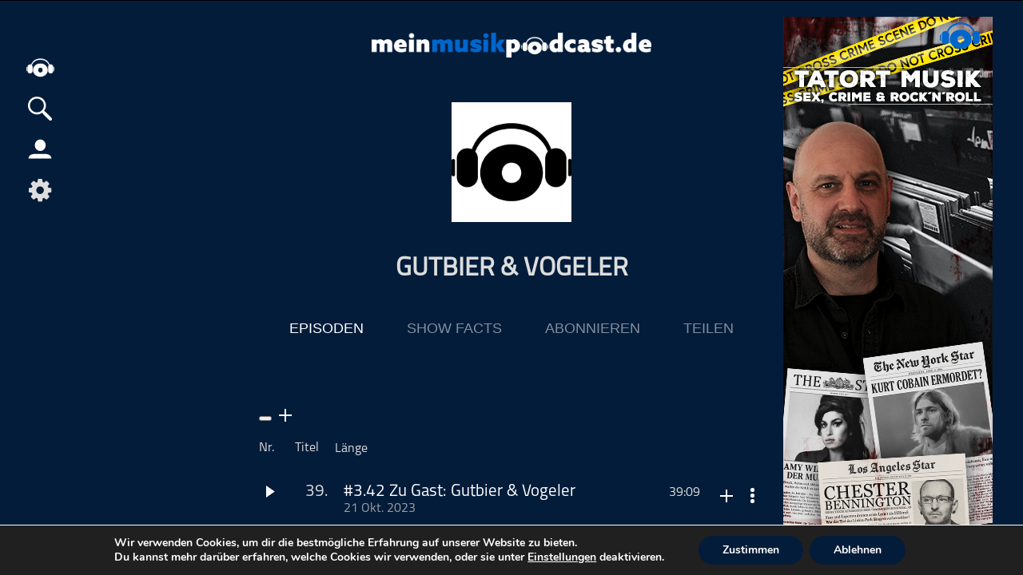

--- FILE ---
content_type: text/html; charset=UTF-8
request_url: https://meinmusikpodcast.de/tag/gutbier-vogeler/
body_size: 16436
content:
<!DOCTYPE html>
<html xmln="https://www.w3.org/1999/xhtml" lang="de">
<head>
  
	<meta http-equiv="Content-Type" content="text/html; charset=UTF-8" />
	<meta name="viewport" content="width=device-width, initial-scale=1, maximum-scale=1" />
	<link rel="shortcut icon" href="/favicon.ico" type="image/x-icon" />	 
	<!--[if IE]>
<link rel="stylesheet" type="text/css" href="https://meinmusikpodcast.de/wp-content/themes/meinpodcast/css/iecss.css" />
<![endif]-->
	<link rel="pingback" href="https://meinmusikpodcast.de/xmlrpc.php" />
	
		<script type="application/ld+json">
		{
		  "@context": "https://schema.org",
		  "@type": "WebSite",

		  "url": "https://meinpodcast.de",
		   
		  "potentialAction": {
			"@type": "SearchAction",
			"target": "https://meinpodcast.de?s={search_term_string}",
			"query-input": "required name=search_term_string"
		  }
		}
		</script>
		  <script type="application/ld+json">
				{
				  "@context": "https://schema.org",
				  "@type": "FAQPage",
				  "mainEntity": [{
					"@type": "Question",
					"name": "Ich habe eine spannende Musik-Podcast-Idee. Wie könnt ihr mir helfen, sie umzusetzen? ",
					"acceptedAnswer": {
					"@type": "Answer",
					"text": "Wir sind immer auf der Suche nach neuen Podcast-Talenten und neuen Inhalten und Serien. 
Wenn Du mit dem Gedanken spielst, einen eigenen Podcast zu produzieren, dann sprich uns an und schreibe eine E-Mail an info(at)meinmusikpodcast.de

 

Gerne unterstützen wir Dich auch mit unserer Expertise bei der Produktion von Aufnahme, Sound-Logo und Hosting. "
				  }
				},{
					"@type": "Question",
					"name": "Ich habe bereits einen Musik-Podcast, würde ihn aber gerne von euch hosten lassen.  Was muss ich tun? ",
					"acceptedAnswer": {
					"@type": "Answer",
					"text": "Du kannst Dich ganz einfach auf meinmusikpodcast.de registrieren und Deinen Podcast selbst hochladen.
"
				  }
				},{
					"@type": "Question",
					"name": "Welche Vorteile bietet mir meinmusikpodcast.de? ",
					"acceptedAnswer": {
					"@type": "Answer",
					"text": "kostenloses Hosting 

persönlichen Support 

Monetarisierung 

 

Kurzum: Ein perfektes Podcast-Umfeld.  "
				  }
				},{
					"@type": "Question",
					"name": "Mit meinem Podcast Geld verdienen?   Wie funktioniert das? ",
					"acceptedAnswer": {
					"@type": "Answer",
					"text": "Ganz einfach: Mit Werbung. 
Wir wissen aus eigener Erfahrung, wieviel Herzblut, Zeit und Aufwand hinter jedem Podcast-Projekt stecken. Daher halten wir es für mehr als richtig, Dir Optionen anzubieten, wie Du deinen Podcast refinanzieren kannst. Mit unserem Partner Podcastbu.de arbeiten wir stetig daran, unser Vermarktungsnetzwerk zu erweitern. Dazu kannst Du Dich entweder direkt bei uns melden oder bei den Kollegen der Podcastbu.de "
				  }
				},{
					"@type": "Question",
					"name": "Wie kann ich mit meinem Unternehmen in euren Podcasts werben? ",
					"acceptedAnswer": {
					"@type": "Answer",
					"text": "Hierzu beraten die Kollegen unseres Partners Podcastbu.de Dich gern. Ziel ist es, den Markenauftritt so zu planen, dass die Zielgruppe möglichst optimal und mit geringen Streuverlusten erreicht wird. Bei Fragen zur Auswahl der passenden Podcast-Formate und der zur Markenbotschaft am besten passenden Werbeform, zu Kampagnenlaufzeit, Sendezeiten, Schaltfrequenz und Budget-Verteilung ist die Podcastbu.de der perfekte Ansprechpartner: info(at)podcastbu.de "
				  }
				}]
				}
				</script><script type="application/ld+json">{
			  "@context":"https://schema.org",
			  "@type":"ItemList",
			  "itemListElement":[, {
			  "@type":"ListItem",
			  "position":5,
			  "url":"https://meinmusikpodcast.de/gitarrenkram/folge-149-fractal-am4-im-vergleich-mit-dem-helix-stadium"
			}]
			}
	</script>	<meta name='robots' content='max-image-preview:large' />
<link rel="alternate" type="application/rss+xml" title="meinmusikpodcast.de &raquo; Gutbier &amp; Vogeler Schlagwort-Feed" href="https://meinmusikpodcast.de/tag/gutbier-vogeler/feed/" />
<style id='wp-img-auto-sizes-contain-inline-css' type='text/css'>
img:is([sizes=auto i],[sizes^="auto," i]){contain-intrinsic-size:3000px 1500px}
/*# sourceURL=wp-img-auto-sizes-contain-inline-css */
</style>
<link rel='stylesheet' id='dashicons-css' href='https://meinmusikpodcast.de/wp-includes/css/dashicons.min.css?ver=6.9' type='text/css' media='all' />
<link rel='stylesheet' id='menu-icons-extra-css' href='https://meinmusikpodcast.de/wp-content/plugins/menu-icons/css/extra.min.css?ver=0.13.20' type='text/css' media='all' />
<style id='wp-block-library-inline-css' type='text/css'>
:root{--wp-block-synced-color:#7a00df;--wp-block-synced-color--rgb:122,0,223;--wp-bound-block-color:var(--wp-block-synced-color);--wp-editor-canvas-background:#ddd;--wp-admin-theme-color:#007cba;--wp-admin-theme-color--rgb:0,124,186;--wp-admin-theme-color-darker-10:#006ba1;--wp-admin-theme-color-darker-10--rgb:0,107,160.5;--wp-admin-theme-color-darker-20:#005a87;--wp-admin-theme-color-darker-20--rgb:0,90,135;--wp-admin-border-width-focus:2px}@media (min-resolution:192dpi){:root{--wp-admin-border-width-focus:1.5px}}.wp-element-button{cursor:pointer}:root .has-very-light-gray-background-color{background-color:#eee}:root .has-very-dark-gray-background-color{background-color:#313131}:root .has-very-light-gray-color{color:#eee}:root .has-very-dark-gray-color{color:#313131}:root .has-vivid-green-cyan-to-vivid-cyan-blue-gradient-background{background:linear-gradient(135deg,#00d084,#0693e3)}:root .has-purple-crush-gradient-background{background:linear-gradient(135deg,#34e2e4,#4721fb 50%,#ab1dfe)}:root .has-hazy-dawn-gradient-background{background:linear-gradient(135deg,#faaca8,#dad0ec)}:root .has-subdued-olive-gradient-background{background:linear-gradient(135deg,#fafae1,#67a671)}:root .has-atomic-cream-gradient-background{background:linear-gradient(135deg,#fdd79a,#004a59)}:root .has-nightshade-gradient-background{background:linear-gradient(135deg,#330968,#31cdcf)}:root .has-midnight-gradient-background{background:linear-gradient(135deg,#020381,#2874fc)}:root{--wp--preset--font-size--normal:16px;--wp--preset--font-size--huge:42px}.has-regular-font-size{font-size:1em}.has-larger-font-size{font-size:2.625em}.has-normal-font-size{font-size:var(--wp--preset--font-size--normal)}.has-huge-font-size{font-size:var(--wp--preset--font-size--huge)}.has-text-align-center{text-align:center}.has-text-align-left{text-align:left}.has-text-align-right{text-align:right}.has-fit-text{white-space:nowrap!important}#end-resizable-editor-section{display:none}.aligncenter{clear:both}.items-justified-left{justify-content:flex-start}.items-justified-center{justify-content:center}.items-justified-right{justify-content:flex-end}.items-justified-space-between{justify-content:space-between}.screen-reader-text{border:0;clip-path:inset(50%);height:1px;margin:-1px;overflow:hidden;padding:0;position:absolute;width:1px;word-wrap:normal!important}.screen-reader-text:focus{background-color:#ddd;clip-path:none;color:#444;display:block;font-size:1em;height:auto;left:5px;line-height:normal;padding:15px 23px 14px;text-decoration:none;top:5px;width:auto;z-index:100000}html :where(.has-border-color){border-style:solid}html :where([style*=border-top-color]){border-top-style:solid}html :where([style*=border-right-color]){border-right-style:solid}html :where([style*=border-bottom-color]){border-bottom-style:solid}html :where([style*=border-left-color]){border-left-style:solid}html :where([style*=border-width]){border-style:solid}html :where([style*=border-top-width]){border-top-style:solid}html :where([style*=border-right-width]){border-right-style:solid}html :where([style*=border-bottom-width]){border-bottom-style:solid}html :where([style*=border-left-width]){border-left-style:solid}html :where(img[class*=wp-image-]){height:auto;max-width:100%}:where(figure){margin:0 0 1em}html :where(.is-position-sticky){--wp-admin--admin-bar--position-offset:var(--wp-admin--admin-bar--height,0px)}@media screen and (max-width:600px){html :where(.is-position-sticky){--wp-admin--admin-bar--position-offset:0px}}

/*# sourceURL=wp-block-library-inline-css */
</style><style id='global-styles-inline-css' type='text/css'>
:root{--wp--preset--aspect-ratio--square: 1;--wp--preset--aspect-ratio--4-3: 4/3;--wp--preset--aspect-ratio--3-4: 3/4;--wp--preset--aspect-ratio--3-2: 3/2;--wp--preset--aspect-ratio--2-3: 2/3;--wp--preset--aspect-ratio--16-9: 16/9;--wp--preset--aspect-ratio--9-16: 9/16;--wp--preset--color--black: #000000;--wp--preset--color--cyan-bluish-gray: #abb8c3;--wp--preset--color--white: #ffffff;--wp--preset--color--pale-pink: #f78da7;--wp--preset--color--vivid-red: #cf2e2e;--wp--preset--color--luminous-vivid-orange: #ff6900;--wp--preset--color--luminous-vivid-amber: #fcb900;--wp--preset--color--light-green-cyan: #7bdcb5;--wp--preset--color--vivid-green-cyan: #00d084;--wp--preset--color--pale-cyan-blue: #8ed1fc;--wp--preset--color--vivid-cyan-blue: #0693e3;--wp--preset--color--vivid-purple: #9b51e0;--wp--preset--gradient--vivid-cyan-blue-to-vivid-purple: linear-gradient(135deg,rgb(6,147,227) 0%,rgb(155,81,224) 100%);--wp--preset--gradient--light-green-cyan-to-vivid-green-cyan: linear-gradient(135deg,rgb(122,220,180) 0%,rgb(0,208,130) 100%);--wp--preset--gradient--luminous-vivid-amber-to-luminous-vivid-orange: linear-gradient(135deg,rgb(252,185,0) 0%,rgb(255,105,0) 100%);--wp--preset--gradient--luminous-vivid-orange-to-vivid-red: linear-gradient(135deg,rgb(255,105,0) 0%,rgb(207,46,46) 100%);--wp--preset--gradient--very-light-gray-to-cyan-bluish-gray: linear-gradient(135deg,rgb(238,238,238) 0%,rgb(169,184,195) 100%);--wp--preset--gradient--cool-to-warm-spectrum: linear-gradient(135deg,rgb(74,234,220) 0%,rgb(151,120,209) 20%,rgb(207,42,186) 40%,rgb(238,44,130) 60%,rgb(251,105,98) 80%,rgb(254,248,76) 100%);--wp--preset--gradient--blush-light-purple: linear-gradient(135deg,rgb(255,206,236) 0%,rgb(152,150,240) 100%);--wp--preset--gradient--blush-bordeaux: linear-gradient(135deg,rgb(254,205,165) 0%,rgb(254,45,45) 50%,rgb(107,0,62) 100%);--wp--preset--gradient--luminous-dusk: linear-gradient(135deg,rgb(255,203,112) 0%,rgb(199,81,192) 50%,rgb(65,88,208) 100%);--wp--preset--gradient--pale-ocean: linear-gradient(135deg,rgb(255,245,203) 0%,rgb(182,227,212) 50%,rgb(51,167,181) 100%);--wp--preset--gradient--electric-grass: linear-gradient(135deg,rgb(202,248,128) 0%,rgb(113,206,126) 100%);--wp--preset--gradient--midnight: linear-gradient(135deg,rgb(2,3,129) 0%,rgb(40,116,252) 100%);--wp--preset--font-size--small: 13px;--wp--preset--font-size--medium: 20px;--wp--preset--font-size--large: 36px;--wp--preset--font-size--x-large: 42px;--wp--preset--spacing--20: 0.44rem;--wp--preset--spacing--30: 0.67rem;--wp--preset--spacing--40: 1rem;--wp--preset--spacing--50: 1.5rem;--wp--preset--spacing--60: 2.25rem;--wp--preset--spacing--70: 3.38rem;--wp--preset--spacing--80: 5.06rem;--wp--preset--shadow--natural: 6px 6px 9px rgba(0, 0, 0, 0.2);--wp--preset--shadow--deep: 12px 12px 50px rgba(0, 0, 0, 0.4);--wp--preset--shadow--sharp: 6px 6px 0px rgba(0, 0, 0, 0.2);--wp--preset--shadow--outlined: 6px 6px 0px -3px rgb(255, 255, 255), 6px 6px rgb(0, 0, 0);--wp--preset--shadow--crisp: 6px 6px 0px rgb(0, 0, 0);}:where(.is-layout-flex){gap: 0.5em;}:where(.is-layout-grid){gap: 0.5em;}body .is-layout-flex{display: flex;}.is-layout-flex{flex-wrap: wrap;align-items: center;}.is-layout-flex > :is(*, div){margin: 0;}body .is-layout-grid{display: grid;}.is-layout-grid > :is(*, div){margin: 0;}:where(.wp-block-columns.is-layout-flex){gap: 2em;}:where(.wp-block-columns.is-layout-grid){gap: 2em;}:where(.wp-block-post-template.is-layout-flex){gap: 1.25em;}:where(.wp-block-post-template.is-layout-grid){gap: 1.25em;}.has-black-color{color: var(--wp--preset--color--black) !important;}.has-cyan-bluish-gray-color{color: var(--wp--preset--color--cyan-bluish-gray) !important;}.has-white-color{color: var(--wp--preset--color--white) !important;}.has-pale-pink-color{color: var(--wp--preset--color--pale-pink) !important;}.has-vivid-red-color{color: var(--wp--preset--color--vivid-red) !important;}.has-luminous-vivid-orange-color{color: var(--wp--preset--color--luminous-vivid-orange) !important;}.has-luminous-vivid-amber-color{color: var(--wp--preset--color--luminous-vivid-amber) !important;}.has-light-green-cyan-color{color: var(--wp--preset--color--light-green-cyan) !important;}.has-vivid-green-cyan-color{color: var(--wp--preset--color--vivid-green-cyan) !important;}.has-pale-cyan-blue-color{color: var(--wp--preset--color--pale-cyan-blue) !important;}.has-vivid-cyan-blue-color{color: var(--wp--preset--color--vivid-cyan-blue) !important;}.has-vivid-purple-color{color: var(--wp--preset--color--vivid-purple) !important;}.has-black-background-color{background-color: var(--wp--preset--color--black) !important;}.has-cyan-bluish-gray-background-color{background-color: var(--wp--preset--color--cyan-bluish-gray) !important;}.has-white-background-color{background-color: var(--wp--preset--color--white) !important;}.has-pale-pink-background-color{background-color: var(--wp--preset--color--pale-pink) !important;}.has-vivid-red-background-color{background-color: var(--wp--preset--color--vivid-red) !important;}.has-luminous-vivid-orange-background-color{background-color: var(--wp--preset--color--luminous-vivid-orange) !important;}.has-luminous-vivid-amber-background-color{background-color: var(--wp--preset--color--luminous-vivid-amber) !important;}.has-light-green-cyan-background-color{background-color: var(--wp--preset--color--light-green-cyan) !important;}.has-vivid-green-cyan-background-color{background-color: var(--wp--preset--color--vivid-green-cyan) !important;}.has-pale-cyan-blue-background-color{background-color: var(--wp--preset--color--pale-cyan-blue) !important;}.has-vivid-cyan-blue-background-color{background-color: var(--wp--preset--color--vivid-cyan-blue) !important;}.has-vivid-purple-background-color{background-color: var(--wp--preset--color--vivid-purple) !important;}.has-black-border-color{border-color: var(--wp--preset--color--black) !important;}.has-cyan-bluish-gray-border-color{border-color: var(--wp--preset--color--cyan-bluish-gray) !important;}.has-white-border-color{border-color: var(--wp--preset--color--white) !important;}.has-pale-pink-border-color{border-color: var(--wp--preset--color--pale-pink) !important;}.has-vivid-red-border-color{border-color: var(--wp--preset--color--vivid-red) !important;}.has-luminous-vivid-orange-border-color{border-color: var(--wp--preset--color--luminous-vivid-orange) !important;}.has-luminous-vivid-amber-border-color{border-color: var(--wp--preset--color--luminous-vivid-amber) !important;}.has-light-green-cyan-border-color{border-color: var(--wp--preset--color--light-green-cyan) !important;}.has-vivid-green-cyan-border-color{border-color: var(--wp--preset--color--vivid-green-cyan) !important;}.has-pale-cyan-blue-border-color{border-color: var(--wp--preset--color--pale-cyan-blue) !important;}.has-vivid-cyan-blue-border-color{border-color: var(--wp--preset--color--vivid-cyan-blue) !important;}.has-vivid-purple-border-color{border-color: var(--wp--preset--color--vivid-purple) !important;}.has-vivid-cyan-blue-to-vivid-purple-gradient-background{background: var(--wp--preset--gradient--vivid-cyan-blue-to-vivid-purple) !important;}.has-light-green-cyan-to-vivid-green-cyan-gradient-background{background: var(--wp--preset--gradient--light-green-cyan-to-vivid-green-cyan) !important;}.has-luminous-vivid-amber-to-luminous-vivid-orange-gradient-background{background: var(--wp--preset--gradient--luminous-vivid-amber-to-luminous-vivid-orange) !important;}.has-luminous-vivid-orange-to-vivid-red-gradient-background{background: var(--wp--preset--gradient--luminous-vivid-orange-to-vivid-red) !important;}.has-very-light-gray-to-cyan-bluish-gray-gradient-background{background: var(--wp--preset--gradient--very-light-gray-to-cyan-bluish-gray) !important;}.has-cool-to-warm-spectrum-gradient-background{background: var(--wp--preset--gradient--cool-to-warm-spectrum) !important;}.has-blush-light-purple-gradient-background{background: var(--wp--preset--gradient--blush-light-purple) !important;}.has-blush-bordeaux-gradient-background{background: var(--wp--preset--gradient--blush-bordeaux) !important;}.has-luminous-dusk-gradient-background{background: var(--wp--preset--gradient--luminous-dusk) !important;}.has-pale-ocean-gradient-background{background: var(--wp--preset--gradient--pale-ocean) !important;}.has-electric-grass-gradient-background{background: var(--wp--preset--gradient--electric-grass) !important;}.has-midnight-gradient-background{background: var(--wp--preset--gradient--midnight) !important;}.has-small-font-size{font-size: var(--wp--preset--font-size--small) !important;}.has-medium-font-size{font-size: var(--wp--preset--font-size--medium) !important;}.has-large-font-size{font-size: var(--wp--preset--font-size--large) !important;}.has-x-large-font-size{font-size: var(--wp--preset--font-size--x-large) !important;}
/*# sourceURL=global-styles-inline-css */
</style>

<style id='classic-theme-styles-inline-css' type='text/css'>
/*! This file is auto-generated */
.wp-block-button__link{color:#fff;background-color:#32373c;border-radius:9999px;box-shadow:none;text-decoration:none;padding:calc(.667em + 2px) calc(1.333em + 2px);font-size:1.125em}.wp-block-file__button{background:#32373c;color:#fff;text-decoration:none}
/*# sourceURL=/wp-includes/css/classic-themes.min.css */
</style>
<link rel='stylesheet' id='wordpress-file-upload-style-css' href='https://meinmusikpodcast.de/wp-content/plugins/wordpress-file-upload-pro/css/wordpress_file_upload_style.css?ver=6.9' type='text/css' media='all' />
<link rel='stylesheet' id='wordpress-file-upload-style-safe-css' href='https://meinmusikpodcast.de/wp-content/plugins/wordpress-file-upload-pro/css/wordpress_file_upload_style_safe.css?ver=6.9' type='text/css' media='all' />
<link rel='stylesheet' id='wordpress-file-upload-adminbar-style-css' href='https://meinmusikpodcast.de/wp-content/plugins/wordpress-file-upload-pro/css/wordpress_file_upload_adminbarstyle.css?ver=6.9' type='text/css' media='all' />
<link rel='stylesheet' id='jquery-ui-css-css' href='https://meinmusikpodcast.de/wp-content/plugins/wordpress-file-upload-pro/vendor/jquery/jquery-ui.min.css?ver=6.9' type='text/css' media='all' />
<link rel='stylesheet' id='jquery-ui-timepicker-addon-css-css' href='https://meinmusikpodcast.de/wp-content/plugins/wordpress-file-upload-pro/vendor/jquery/jquery-ui-timepicker-addon.min.css?ver=6.9' type='text/css' media='all' />
<link rel='stylesheet' id='mp-style-css' href='https://meinmusikpodcast.de/wp-content/themes/meinpodcast/style.css?ver=1.0.15' type='text/css' media='all' />
<link rel='stylesheet' id='mp-search-css' href='https://meinmusikpodcast.de/wp-content/themes/meinpodcast/CSS/search.css?ver=6.9' type='text/css' media='all' />
<link rel='stylesheet' id='mp-slides-css' href='https://meinmusikpodcast.de/wp-content/themes/meinpodcast/CSS/slides.css?ver=6.9' type='text/css' media='all' />
<link rel='stylesheet' id='mp-style-child-css' href='https://meinmusikpodcast.de/wp-content/themes/meinpodcast-child/style.css?ver=202601081012' type='text/css' media='all' />
<link rel='stylesheet' id='player-css' href='https://meinmusikpodcast.de/wp-content/themes/meinpodcast/CSS/player.css?ver=1.0.2' type='text/css' media='all' />
<link rel='stylesheet' id='media-queries-css' href='https://meinmusikpodcast.de/wp-content/themes/meinpodcast/CSS/media-queries.css?ver=1.0.17' type='text/css' media='all' />
<link rel='stylesheet' id='moove_gdpr_frontend-css' href='https://meinmusikpodcast.de/wp-content/plugins/gdpr-cookie-compliance/dist/styles/gdpr-main.css?ver=5.0.9' type='text/css' media='all' />
<style id='moove_gdpr_frontend-inline-css' type='text/css'>
#moove_gdpr_cookie_modal,#moove_gdpr_cookie_info_bar,.gdpr_cookie_settings_shortcode_content{font-family:&#039;Nunito&#039;,sans-serif}#moove_gdpr_save_popup_settings_button{background-color:#373737;color:#fff}#moove_gdpr_save_popup_settings_button:hover{background-color:#000}#moove_gdpr_cookie_info_bar .moove-gdpr-info-bar-container .moove-gdpr-info-bar-content a.mgbutton,#moove_gdpr_cookie_info_bar .moove-gdpr-info-bar-container .moove-gdpr-info-bar-content button.mgbutton{background-color:#031c3a}#moove_gdpr_cookie_modal .moove-gdpr-modal-content .moove-gdpr-modal-footer-content .moove-gdpr-button-holder a.mgbutton,#moove_gdpr_cookie_modal .moove-gdpr-modal-content .moove-gdpr-modal-footer-content .moove-gdpr-button-holder button.mgbutton,.gdpr_cookie_settings_shortcode_content .gdpr-shr-button.button-green{background-color:#031c3a;border-color:#031c3a}#moove_gdpr_cookie_modal .moove-gdpr-modal-content .moove-gdpr-modal-footer-content .moove-gdpr-button-holder a.mgbutton:hover,#moove_gdpr_cookie_modal .moove-gdpr-modal-content .moove-gdpr-modal-footer-content .moove-gdpr-button-holder button.mgbutton:hover,.gdpr_cookie_settings_shortcode_content .gdpr-shr-button.button-green:hover{background-color:#fff;color:#031c3a}#moove_gdpr_cookie_modal .moove-gdpr-modal-content .moove-gdpr-modal-close i,#moove_gdpr_cookie_modal .moove-gdpr-modal-content .moove-gdpr-modal-close span.gdpr-icon{background-color:#031c3a;border:1px solid #031c3a}#moove_gdpr_cookie_info_bar span.moove-gdpr-infobar-allow-all.focus-g,#moove_gdpr_cookie_info_bar span.moove-gdpr-infobar-allow-all:focus,#moove_gdpr_cookie_info_bar button.moove-gdpr-infobar-allow-all.focus-g,#moove_gdpr_cookie_info_bar button.moove-gdpr-infobar-allow-all:focus,#moove_gdpr_cookie_info_bar span.moove-gdpr-infobar-reject-btn.focus-g,#moove_gdpr_cookie_info_bar span.moove-gdpr-infobar-reject-btn:focus,#moove_gdpr_cookie_info_bar button.moove-gdpr-infobar-reject-btn.focus-g,#moove_gdpr_cookie_info_bar button.moove-gdpr-infobar-reject-btn:focus,#moove_gdpr_cookie_info_bar span.change-settings-button.focus-g,#moove_gdpr_cookie_info_bar span.change-settings-button:focus,#moove_gdpr_cookie_info_bar button.change-settings-button.focus-g,#moove_gdpr_cookie_info_bar button.change-settings-button:focus{-webkit-box-shadow:0 0 1px 3px #031c3a;-moz-box-shadow:0 0 1px 3px #031c3a;box-shadow:0 0 1px 3px #031c3a}#moove_gdpr_cookie_modal .moove-gdpr-modal-content .moove-gdpr-modal-close i:hover,#moove_gdpr_cookie_modal .moove-gdpr-modal-content .moove-gdpr-modal-close span.gdpr-icon:hover,#moove_gdpr_cookie_info_bar span[data-href]>u.change-settings-button{color:#031c3a}#moove_gdpr_cookie_modal .moove-gdpr-modal-content .moove-gdpr-modal-left-content #moove-gdpr-menu li.menu-item-selected a span.gdpr-icon,#moove_gdpr_cookie_modal .moove-gdpr-modal-content .moove-gdpr-modal-left-content #moove-gdpr-menu li.menu-item-selected button span.gdpr-icon{color:inherit}#moove_gdpr_cookie_modal .moove-gdpr-modal-content .moove-gdpr-modal-left-content #moove-gdpr-menu li a span.gdpr-icon,#moove_gdpr_cookie_modal .moove-gdpr-modal-content .moove-gdpr-modal-left-content #moove-gdpr-menu li button span.gdpr-icon{color:inherit}#moove_gdpr_cookie_modal .gdpr-acc-link{line-height:0;font-size:0;color:transparent;position:absolute}#moove_gdpr_cookie_modal .moove-gdpr-modal-content .moove-gdpr-modal-close:hover i,#moove_gdpr_cookie_modal .moove-gdpr-modal-content .moove-gdpr-modal-left-content #moove-gdpr-menu li a,#moove_gdpr_cookie_modal .moove-gdpr-modal-content .moove-gdpr-modal-left-content #moove-gdpr-menu li button,#moove_gdpr_cookie_modal .moove-gdpr-modal-content .moove-gdpr-modal-left-content #moove-gdpr-menu li button i,#moove_gdpr_cookie_modal .moove-gdpr-modal-content .moove-gdpr-modal-left-content #moove-gdpr-menu li a i,#moove_gdpr_cookie_modal .moove-gdpr-modal-content .moove-gdpr-tab-main .moove-gdpr-tab-main-content a:hover,#moove_gdpr_cookie_info_bar.moove-gdpr-dark-scheme .moove-gdpr-info-bar-container .moove-gdpr-info-bar-content a.mgbutton:hover,#moove_gdpr_cookie_info_bar.moove-gdpr-dark-scheme .moove-gdpr-info-bar-container .moove-gdpr-info-bar-content button.mgbutton:hover,#moove_gdpr_cookie_info_bar.moove-gdpr-dark-scheme .moove-gdpr-info-bar-container .moove-gdpr-info-bar-content a:hover,#moove_gdpr_cookie_info_bar.moove-gdpr-dark-scheme .moove-gdpr-info-bar-container .moove-gdpr-info-bar-content button:hover,#moove_gdpr_cookie_info_bar.moove-gdpr-dark-scheme .moove-gdpr-info-bar-container .moove-gdpr-info-bar-content span.change-settings-button:hover,#moove_gdpr_cookie_info_bar.moove-gdpr-dark-scheme .moove-gdpr-info-bar-container .moove-gdpr-info-bar-content button.change-settings-button:hover,#moove_gdpr_cookie_info_bar.moove-gdpr-dark-scheme .moove-gdpr-info-bar-container .moove-gdpr-info-bar-content u.change-settings-button:hover,#moove_gdpr_cookie_info_bar span[data-href]>u.change-settings-button,#moove_gdpr_cookie_info_bar.moove-gdpr-dark-scheme .moove-gdpr-info-bar-container .moove-gdpr-info-bar-content a.mgbutton.focus-g,#moove_gdpr_cookie_info_bar.moove-gdpr-dark-scheme .moove-gdpr-info-bar-container .moove-gdpr-info-bar-content button.mgbutton.focus-g,#moove_gdpr_cookie_info_bar.moove-gdpr-dark-scheme .moove-gdpr-info-bar-container .moove-gdpr-info-bar-content a.focus-g,#moove_gdpr_cookie_info_bar.moove-gdpr-dark-scheme .moove-gdpr-info-bar-container .moove-gdpr-info-bar-content button.focus-g,#moove_gdpr_cookie_info_bar.moove-gdpr-dark-scheme .moove-gdpr-info-bar-container .moove-gdpr-info-bar-content a.mgbutton:focus,#moove_gdpr_cookie_info_bar.moove-gdpr-dark-scheme .moove-gdpr-info-bar-container .moove-gdpr-info-bar-content button.mgbutton:focus,#moove_gdpr_cookie_info_bar.moove-gdpr-dark-scheme .moove-gdpr-info-bar-container .moove-gdpr-info-bar-content a:focus,#moove_gdpr_cookie_info_bar.moove-gdpr-dark-scheme .moove-gdpr-info-bar-container .moove-gdpr-info-bar-content button:focus,#moove_gdpr_cookie_info_bar.moove-gdpr-dark-scheme .moove-gdpr-info-bar-container .moove-gdpr-info-bar-content span.change-settings-button.focus-g,span.change-settings-button:focus,button.change-settings-button.focus-g,button.change-settings-button:focus,#moove_gdpr_cookie_info_bar.moove-gdpr-dark-scheme .moove-gdpr-info-bar-container .moove-gdpr-info-bar-content u.change-settings-button.focus-g,#moove_gdpr_cookie_info_bar.moove-gdpr-dark-scheme .moove-gdpr-info-bar-container .moove-gdpr-info-bar-content u.change-settings-button:focus{color:#031c3a}#moove_gdpr_cookie_modal .moove-gdpr-branding.focus-g span,#moove_gdpr_cookie_modal .moove-gdpr-modal-content .moove-gdpr-tab-main a.focus-g,#moove_gdpr_cookie_modal .moove-gdpr-modal-content .moove-gdpr-tab-main .gdpr-cd-details-toggle.focus-g{color:#031c3a}#moove_gdpr_cookie_modal.gdpr_lightbox-hide{display:none}
/*# sourceURL=moove_gdpr_frontend-inline-css */
</style>
<script type="text/javascript" id="wordpress_file_upload_script-js-extra">
/* <![CDATA[ */
var AdminParams = {"WFU_PROACTIVE":"1"};
//# sourceURL=wordpress_file_upload_script-js-extra
/* ]]> */
</script>
<script type="text/javascript" src="https://meinmusikpodcast.de/wp-content/plugins/wordpress-file-upload-pro/js/wordpress_file_upload_functions.js?ver=6.9" id="wordpress_file_upload_script-js"></script>
<script type="text/javascript" src="https://meinmusikpodcast.de/wp-content/themes/meinpodcast/js/jquery.js" id="jquery-js"></script>
<script type="text/javascript" src="https://meinmusikpodcast.de/wp-includes/js/jquery/ui/core.min.js?ver=1.13.3" id="jquery-ui-core-js"></script>
<script type="text/javascript" src="https://meinmusikpodcast.de/wp-includes/js/jquery/ui/datepicker.min.js?ver=1.13.3" id="jquery-ui-datepicker-js"></script>
<script type="text/javascript" id="jquery-ui-datepicker-js-after">
/* <![CDATA[ */
jQuery(function(jQuery){jQuery.datepicker.setDefaults({"closeText":"Schlie\u00dfen","currentText":"Heute","monthNames":["Januar","Februar","M\u00e4rz","April","Mai","Juni","Juli","August","September","Oktober","November","Dezember"],"monthNamesShort":["Jan.","Feb.","M\u00e4rz","Apr.","Mai","Juni","Juli","Aug.","Sep.","Okt.","Nov.","Dez."],"nextText":"Weiter","prevText":"Zur\u00fcck","dayNames":["Sonntag","Montag","Dienstag","Mittwoch","Donnerstag","Freitag","Samstag"],"dayNamesShort":["So.","Mo.","Di.","Mi.","Do.","Fr.","Sa."],"dayNamesMin":["S","M","D","M","D","F","S"],"dateFormat":"d. MM yy","firstDay":1,"isRTL":false});});
//# sourceURL=jquery-ui-datepicker-js-after
/* ]]> */
</script>
<script type="text/javascript" src="https://meinmusikpodcast.de/wp-content/plugins/wordpress-file-upload-pro/vendor/jquery/jquery-ui-timepicker-addon.min.js?ver=6.9" id="jquery-ui-timepicker-addon-js-js"></script>
<link rel="https://api.w.org/" href="https://meinmusikpodcast.de/wp-json/" /><link rel="alternate" title="JSON" type="application/json" href="https://meinmusikpodcast.de/wp-json/wp/v2/tags/2976" /><link rel="EditURI" type="application/rsd+xml" title="RSD" href="https://meinmusikpodcast.de/xmlrpc.php?rsd" />
<meta name="generator" content="WordPress 6.9" />
<link rel="icon" href="https://meinmusikpodcast.de/wp-content/uploads/2020/04/cropped-MPP_Logo-favicon-32x32.png" sizes="32x32" />
<link rel="icon" href="https://meinmusikpodcast.de/wp-content/uploads/2020/04/cropped-MPP_Logo-favicon-192x192.png" sizes="192x192" />
<link rel="apple-touch-icon" href="https://meinmusikpodcast.de/wp-content/uploads/2020/04/cropped-MPP_Logo-favicon-180x180.png" />
<meta name="msapplication-TileImage" content="https://meinmusikpodcast.de/wp-content/uploads/2020/04/cropped-MPP_Logo-favicon-270x270.png" />
<noscript><style id="rocket-lazyload-nojs-css">.rll-youtube-player, [data-lazy-src]{display:none !important;}</style></noscript>	
   <link type="application/rss+xml" rel="alternate"
          title="Gutbier &amp; Vogeler" href="https://meinmusikpodcast.de/tag/gutbier-vogeler/feed"/>
	<script src='https://kit.fontawesome.com/028abc3a59.js'></script>
	<link rel="stylesheet" id="font-awesome-css" href="//netdna.bootstrapcdn.com/font-awesome/4.4.0/css/font-awesome.css" type="text/css" media="all">
<meta name="generator" content="WP Rocket 3.20.3" data-wpr-features="wpr_lazyload_images" /></head>
<body class="archive tag tag-gutbier-vogeler tag-2976 wp-custom-logo wp-theme-meinpodcast wp-child-theme-meinpodcast-child" >
	<div data-rocket-location-hash="15cb6fefa8eddad41e6442ffbae8f648" id="site">
			<h1 style="display: none;">"Gutbier &amp; Vogeler</h1>
	
         <div data-rocket-location-hash="ab2ea339cc2556e7ec12c9850283b917" id="player" class="toggleoff">
 		<div data-rocket-location-hash="e1ae3f09522c81866a5842cf2c5ed911" class="player_controls">  	
			<div class="player_cover"><a href=""><img src=" "/></a></div>
			<div class="player_center_wrap">
             <div class="player_expand_2" style="display: none;"><span></span><span></span></div>
				<div class="player_center">				
                    <div id="npTitle">
                    <span class="playcat">Serie</span>
                        <div class="playtitle_wrap">
                            <span class="playtitle" style="margin: auto 0;">Du hast noch keinen Podcast zur Wiedergabe ausgewählt</span>
                        </div>
                    </div>
				   
                    <div class="btn_wrap_center">
						<button id="playlast" class="disabled" title="Vorheriger Podcast">back</button>
                        <button id="skipback" class="disabled">30</button> 
						<span id="speed" speed="1" title="Geschwindigkeit" style="display: none;">x1</span>	
                        <button id="play" aria-label="play" alt="play" title="Abspielen">play</button>   
						<div class="audio_loading" ><div></div><div></div><div></div></div>
						<button id="pause" aria-label="pause" alt="pause" title="Pause" style="display: none;">pause</button>	
						<button id="skipforward" class="disabled">30</button>
                
						<button id="playnext" class="disabled" title="Nächster Podcast">next</button>    
					</div>

					<div class="player_btn" style="display: none">
						<button id="skipback" title="Vorspulen" >30</button> 
						<!--Play / Pause Icon-->
						<button id="skipforward" title="Zurückspulen">30</button> 
					</div>
					
				</div>
				<div class="player_progress">	
				<div class="time">
						<span id="currenttime">00:00</span><span style="margin: 0 2px;"> / </span><span id="duration">00:00</span>
					</div>	<div id="progressbar"></div>
                </div>

			</div>
			<!--<span id="duration">00:00</span>-->
	
			<div class="player_right_wrap">
            <div id="player_btn_wrap">
                
           <div class="player_kapitel_btn" title="Kapitelmarker"></div>
               
            <div id="volume_wrap" title="Volume" >
                <button class="mute" title="Lautstärke">mute</button>
				<div class="volume_wrap" title="Ziehen, um die Lautstärke einzustellen" >
				<div id="volume"></div>
				</div>
			</div>  
            <button id="list_btn" class="open_playlist" title="Playlist"></button>
            <div class="IconDotMenu"  title="mehr info"><span></span><span></span><span></span></div>    
            <div class="player_btn_menu_wrap">
                    <button class="player_abo" data_id="" title="Abonnieren">Abonnieren</button>
                    <button class="player_share" data_id="" title="Teilen">Teilen</button>
				    <a href="" class="download" target="_blank" title="Herunterladen">Herunterladen</a>
    				 <button class="player_info_btn"  title="Beschreibung">Beschreibung</button>
            </div>
               <div class="player_kapitel_btn_mini mini_tb"></div>
               <div class="player_share_mini mini_tb"></div>
               <div class="player_abo_mini mini_tb"></div>
               <div class="player_info_btn_mini mini_tb"></div>
			</div>		
            
            </div>
            <div class="player_list_mini_vis">
                <strong class="open_playlist">Playlist</strong>
                <ul>
                </ul>
            </div>
            <div class="tooltip-con" style="display: none;">00:00</div>
			</div>              
        <div data-rocket-location-hash="0a7c8f8507996d55723cc4186bb0d35f" class="player_expand" title="Beschreibung"><span></span><span></span><span></span></div>
                <div data-rocket-location-hash="a4caebfaef7415261799fcf448b6d6ea" class="player_content toggledOff">
                        <div class="player_content_wrap">
                    		<button class="player_expand_2"  title="Beschreibung">Schließen</button>
                            <div class="player_kapitel">
                            </div>
                            <div class="player_info">
                            </div>
                            <div class="player_empfehlung">
                            </div>
                            
                        </div>
                    </div>
        	<div data-rocket-location-hash="cd341d46ace51d07835bd72082ddbd74" class="playlist-container toggleoff">
        <div class="playlist-container_wrap">
		<h2>Aktuelle Wiedergabe</h2>
		<button class="deleteAll disabled" title="Playlist löschen">Alles löschen</button>		
        <button class="close_playlist" title="Playlist schließen">Schließen</button>
		<p class="empty_list" style="display: none;">Deine Playlist ist noch leer. Starte einfach eine Episode, um loszulegen und füge weitere Episoden hinzu.</p>
            <ul class="playlist"></ul></div>
	</div>		
	</div>		<div data-rocket-location-hash="1a208f4d533fcd392976f4050dba08a9" id="wrapper" class="toggleoff">	


			<div data-rocket-location-hash="9c8eaf1ef4fb9ce3100bd3c19c6f03f1" id="wrap-wrapper">
				<div id="main-wrapper"><div id="skyscrapper_left"></div>	
					<div id="grid_wrapper">              <div id="nav_menu">
                                                <div class="nav_menu_wrap">
                            <div class="nav_menu_btn_wrap toggleoff">
                                  <a href="https://meinmusikpodcast.de" class="home_btn" title="Home">home</a><div class="search_btn_nav" title="Suche"></div>
                              
                                <div class="nav_menu" >
                                    <span></span>
                                    <span></span>
                                    <span></span>
                                </div>

                                <div class="menu_profil" title="Meine Podcasts" >
                                </div>
								<div data-href="#moove_gdpr_cookie_modal" class="change-settings-button cooking_settings" title="Cookie Einstellung">
									<i class="fa fa-cog" aria-hidden="true"></i>
								</div>
                            </div>  
                            <div class="nav-menu-list toggleoff">
                                <div class="meine-suche-navi">    
                                    <h3 style="margin-top: 0;margin-bottom: 5px">suchen</h3>
                                    <form method="get" class="searchform" action="https://meinmusikpodcast.de/">
	
	<input type="text" name="s" id="s" placeholder="Alle Podcasts durchsuchen" onfocus='if (this.value == "Alle Podcasts durchsuchen") { this.value = ""; }' onblur='if (this.value == "") { this.value = "Alle Podcasts durchsuchen"; }' pattern=".{2,}" required="required" title="mindestens 2 Zeichen"/>
<input type="submit" class="searchbtn submit" name="submit" id="searchsubmit" value="Search" />
</form>	                     	
                                    <h3 style="margin-top: 20px;margin-bottom: 5px">anzeigen</h3>
                                          <ul id="menu-main-menu" class="menu"><li class="menu-item menu-item-all "><a href="https://meinmusikpodcast.de/alle-podcasts/"  target="_self">Alle Podcasts</a></li><li id=" menu-item-4608" class="menu-item menu-item-4608  "><a href="https://meinmusikpodcast.de/alle-podcasts/?relcat=artikel"  target="_self">Artikel</a></li><li id=" menu-item-1443" class="menu-item menu-item-1443  "><a href="https://meinmusikpodcast.de/alle-podcasts/?relcat=dance"  target="_self">Dance</a></li><li id=" menu-item-1444" class="menu-item menu-item-1444  "><a href="https://meinmusikpodcast.de/alle-podcasts/?relcat=hip-hop"  target="_self">Hip-Hop</a></li><li id=" menu-item-1505" class="menu-item menu-item-1505  "><a href="https://meinmusikpodcast.de/alle-podcasts/?relcat=jazz"  target="_self">Jazz</a></li><li id=" menu-item-1481" class="menu-item menu-item-1481  "><a href="https://meinmusikpodcast.de/alle-podcasts/?relcat=klassik"  target="_self">Klassik</a></li><li id=" menu-item-1446" class="menu-item menu-item-1446  "><a href="https://meinmusikpodcast.de/alle-podcasts/?relcat=metal"  target="_self">Metal</a></li><li id=" menu-item-1445" class="menu-item menu-item-1445  "><a href="https://meinmusikpodcast.de/alle-podcasts/?relcat=musik"  target="_self">Musik</a></li><li id=" menu-item-1440" class="menu-item menu-item-1440  "><a href="https://meinmusikpodcast.de/alle-podcasts/?relcat=musikgeschichte"  target="_self">Musikgeschichte</a></li><li id=" menu-item-1441" class="menu-item menu-item-1441  "><a href="https://meinmusikpodcast.de/alle-podcasts/?relcat=musikinterviews"  target="_self">Musikinterviews</a></li><li id=" menu-item-1439" class="menu-item menu-item-1439  "><a href="https://meinmusikpodcast.de/alle-podcasts/?relcat=musikrezensionen"  target="_self">Musikrezensionen</a></li><li id=" menu-item-1507" class="menu-item menu-item-1507  "><a href="https://meinmusikpodcast.de/alle-podcasts/?relcat=ohne-kategorie"  target="_self">ohne Kategorie</a></li><li id=" menu-item-1437" class="menu-item menu-item-1437  "><a href="https://meinmusikpodcast.de/alle-podcasts/?relcat=pop"  target="_self">Pop</a></li><li id=" menu-item-1438" class="menu-item menu-item-1438  "><a href="https://meinmusikpodcast.de/alle-podcasts/?relcat=punk"  target="_self">Punk</a></li><li id=" menu-item-1447" class="menu-item menu-item-1447  "><a href="https://meinmusikpodcast.de/alle-podcasts/?relcat=rap"  target="_self">Rap</a></li><li id=" menu-item-1448" class="menu-item menu-item-1448  "><a href="https://meinmusikpodcast.de/alle-podcasts/?relcat=rnb"  target="_self">RnB</a></li><li id=" menu-item-1436" class="menu-item menu-item-1436  "><a href="https://meinmusikpodcast.de/alle-podcasts/?relcat=rock"  target="_self">Rock</a></li><li id=" menu-item-1506" class="menu-item menu-item-1506  "><a href="https://meinmusikpodcast.de/alle-podcasts/?relcat=schlager"  target="_self">Schlager</a></li><li id=" menu-item-1442" class="menu-item menu-item-1442  "><a href="https://meinmusikpodcast.de/alle-podcasts/?relcat=techno"  target="_self">Techno</a></li></ul>                                </div>
                                <div class="meine-podcast-navi hide">
                                    <ul><li class="playlist_expand" title="Playlist">Playlist</li><li><a href="https://meinmusikpodcast.de/hosting">kostenloses Podcast-Hosting</a></li></ul>

                                      <h3 style="font-size: 18px;">Anmelden</h3>
                                        <ul id="menu-user-frontend"><li><a href="https://meinmusikpodcast.de/podmanager/" ?>Login</a></li><li><a  href="https://meinmusikpodcast.de/podmanager/registrierung" ?>Registrieren</a></li></ul>
                                                                    </div>
								<div class="meine-cookie-einstellung">
									<span data-href="#moove_gdpr_cookie_modal" class="change-settings-button" title="Cookie Einstellung">Cookies Einstellung</span>
							
								</div>
                            </div>		
                        </div>
                       
                    </div>
		
            <div id="headwrapper">
                	
			<div id="logo-wide" class="toggleoff " title="Home">
				<a href="https://meinmusikpodcast.de" title="" ><a href="https://meinmusikpodcast.de/" class="custom-logo-link" rel="home"><img width="855" height="76" src="data:image/svg+xml,%3Csvg%20xmlns='http://www.w3.org/2000/svg'%20viewBox='0%200%20855%2076'%3E%3C/svg%3E" class="custom-logo" alt="meinmusikpodcast.de" decoding="async" fetchpriority="high" data-lazy-srcset="https://meinmusikpodcast.de/wp-content/uploads/Unorganisiert/MPP_Logo_Schriftzug_white_857x78.png 855w, https://meinmusikpodcast.de/wp-content/uploads/Unorganisiert/MPP_Logo_Schriftzug_white_857x78-300x27.png 300w, https://meinmusikpodcast.de/wp-content/uploads/Unorganisiert/MPP_Logo_Schriftzug_white_857x78-768x68.png 768w" data-lazy-sizes="(max-width: 855px) 100vw, 855px" data-lazy-src="https://meinmusikpodcast.de/wp-content/uploads/Unorganisiert/MPP_Logo_Schriftzug_white_857x78.png" /><noscript><img width="855" height="76" src="https://meinmusikpodcast.de/wp-content/uploads/Unorganisiert/MPP_Logo_Schriftzug_white_857x78.png" class="custom-logo" alt="meinmusikpodcast.de" decoding="async" fetchpriority="high" srcset="https://meinmusikpodcast.de/wp-content/uploads/Unorganisiert/MPP_Logo_Schriftzug_white_857x78.png 855w, https://meinmusikpodcast.de/wp-content/uploads/Unorganisiert/MPP_Logo_Schriftzug_white_857x78-300x27.png 300w, https://meinmusikpodcast.de/wp-content/uploads/Unorganisiert/MPP_Logo_Schriftzug_white_857x78-768x68.png 768w" sizes="(max-width: 855px) 100vw, 855px" /></noscript></a></a>
			</div><!--logo-wide-->		
				<div id="billboard-ad">
					 <div class="billboard-ad"></div>
					</div>
			   
			</div>
					<div id="ajax_wrapper">	
					 	
					
				<!--bühne-->
								
					 
									<div id="content-inner">
		<div id="main">
	        <div class="container">
                <div class="cat_header">		
                					<div class="podcast_detail_cover">
						<img src="data:image/svg+xml,%3Csvg%20xmlns='http://www.w3.org/2000/svg'%20viewBox='0%200%200%200'%3E%3C/svg%3E" data-lazy-src="https://meinmusikpodcast.de/wp-content/themes/meinpodcast/icon/placeholder-black.png"><noscript><img src="https://meinmusikpodcast.de/wp-content/themes/meinpodcast/icon/placeholder-black.png"></noscript>					</div>	
				<h2 class="cat_title">Gutbier &amp; Vogeler</h2>
                </div>
				<div class="podcast_detail_header">
			
					<div class="podcast_details_wrap">
						<button class="ct_switch episode_ct active" data-attr="episode">Episoden</button>
                        <button class="ct_switch facts_ct" data-attr="facts">Show Facts</button>
                        <button class="ct_switch abo_ct" data-attr="abo">Abonnieren</button>
                        <button class="ct_switch share_ct" data-attr="share">Teilen</button>
					</div>
				</div>
                <div id="episode_ct" class="ct_wrap" style="display: block;">
                    <div class="podcast_detail_btn">
                    <button class="play_list" title="Serie abspielen"></button>
					<div class="addtolist" title="Serie zur Wiedergabeliste hinzufügen" link="https://meinmusikpodcast.de/tag/gutbier-vogeler/?addtolist=true"><span></span><span></span></div>
                    </div>
                     <div class="list_container_head"><div class="song_wrap">
                        <div>Nr.</div>
                        <div>Titel</div>
                        <div>Länge</div>
                        <div></div>
                         </div></div>
                    
                    <ul class="list_container">
                   
                    	<li class="post_id_14446" data_id="14446">
		<div class="song_wrap">
			<div class="songinfo post_14446"
                 song="https://cdn.meinpodcast.io/meinmusikpodcast.de/podcast-download/14446/3-42-zu-gast-gutbier-vogeler-mmp.mp3?awCollectionId=20000124&amp;awEpisodeId=14446"
			songalt="https://meinmusikpodcast.de/podcast-download/14446/3-42-zu-gast-gutbier-vogeler.mp3"
			songtitle="#3.42 Zu Gast: Gutbier &amp; Vogeler"
			categoryfeed="https://meinmusikpodcast.de/7-tage-7-songs/feed"
			duration="39:09"
			date="21 Okt. 2023"
			download="https://cdn.meinpodcast.io/meinmusikpodcast.de/podcast-download/14446/3-42-zu-gast-gutbier-vogeler-mmp.mp3?awCollectionId=20000124&amp;awEpisodeId=14446&playLive=false"
			link="https://meinmusikpodcast.de/7-tage-7-songs/3-42-zu-gast-gutbier-vogeler"
			linktitle="%233.42+Zu+Gast%3A+Gutbier+%26amp%3B+Vogeler"
			excerpt="Zu Gast ist das Gitarren- Indie -Pop Duo Gutbier &amp; Vogeler aus Hamburg. Wir reden über ihre Musik, Laufzeiten von Musikproduktionen und über die Songs ihres aktuellen Albums &#8222;BLUT&#8220;."
            cover="https://meinmusikpodcast.de/wp-content/uploads/7-tage-7-songs/thumbnail/300_Music_&_Talk_podcast.png "
                 serie="7 Tage 7 Songs"
			timestamps="00:00 - Kapitel 1; " title="Abspielen">
			</div>
			<div class="song_episode">39.</div>
			<div class="songtitle_wrap">
				<div class="songtitle"><a href="https://meinmusikpodcast.de/7-tage-7-songs/3-42-zu-gast-gutbier-vogeler">#3.42 Zu Gast: Gutbier &amp; Vogeler</a></div>	
				<div class="date">21 Okt. 2023</div>	
			</div>
            <div class="duration">39:09</div>
			<div class="song_btn_menu">
				<div class="addtolist" data_id="14446" title="Zur Playlist hinzufügen">
				    <span></span>
				    <span></span>
			    </div>   
                <div class="IconDotMenu"  title="mehr info" data_id="14446" dlink="https://cdn.meinpodcast.io/meinmusikpodcast.de/podcast-download/14446/3-42-zu-gast-gutbier-vogeler-mmp.mp3?awCollectionId=20000124&amp;awEpisodeId=14446&playLive=false" elink="https://meinmusikpodcast.de/7-tage-7-songs/3-42-zu-gast-gutbier-vogeler"><span></span><span></span><span></span></div>
                        
			</div>
		</div>

        <div class="song_description_wrap" >
		    <div class="song_description"><span data-slate-fragment="[base64]">Zu Gast ist das Gitarren- Indie -Pop Duo Gutbier &amp; Vogeler aus Hamburg. Wir reden über ihre Musik, Laufzeiten von Musikproduktionen und über die Songs ihres aktuellen Albums "BLUT".</span><br><p><br>Dieser Podcast wird vermarktet von der Podcastbude.<br><a href="https://www.podcastbu.de/" target="_blank">www.podcastbu.de</a> - Full-Service-Podcast-Agentur - Konzeption, Produktion, Vermarktung, Distribution und Hosting.<br><br>Du möchtest deinen Podcast auch kostenlos hosten und damit Geld verdienen?<br>Dann schaue auf <a href="https://kostenlos-hosten.de" target="_blank">www.kostenlos-hosten.de</a> und informiere dich.<br>Dort erhältst du alle Informationen zu unseren kostenlosen Podcast-Hosting-Angeboten. kostenlos-hosten.de ist ein Produkt der <a href="https://podcastbu.de" target="_blank">Podcastbude</a>.</p><button class="info_close">schließen</button></div>
        </div>	
	</li>
		
                    </ul>
                    <div class="paginate-links"></div>                </div>
                <div id="facts_ct" class="ct_wrap">
                    <div class="podcast_description_wrap" >
                        <div>
			    		                    
                            <div class="social_icon_wrap">
                                                         
                                                                        </div>    </div>
                        <div>
			    		</div>
					</div>
				</div> 
                <div id="abo_ct" class="ct_wrap">
                    <a class="rss abo_icon" href="https://meinmusikpodcast.de/tag/gutbier-vogeler/feed" title="Rss Feed" target="_blank">RSS Feed</a>
                     
                     
	                 
                      
                    				</div> 
                <div id="share_ct" class="ct_wrap">
                   <a class="facebookshare fb_icon podcast Gutbier &amp; Vogeler" href="http://www.facebook.com/sharer.php?u=https://meinmusikpodcast.de/tag/gutbier-vogeler/&t=Gutbier+%26amp%3B+Vogeler" target="_blank"  title="auf facebook teilen" alt="facebook">Facebook</a>
	
                    <a class="twittershare twitter_icon podcast Gutbier &amp; Vogeler" href="https://twitter.com/intent/tweet?text=Gutbier &amp; Vogeler auf meinpodcast.de&amp;url=https%3A%2F%2Fmeinmusikpodcast.de%2Ftag%2Fgutbier-vogeler%2F" title="Gutbier &amp; Vogeler" target="_blank">Tweet</a>
                    
                    <a class="emailshare email_icon podcast Gutbier &amp; Vogeler" target="_blank" href="/cdn-cgi/l/email-protection#[base64]" title="per Email teilen" olink="mailto:email address angeben?subject=Gutbier &amp; Vogeler&#32;auf&#32;meinportpodcast.de&body=Gutbier &amp; Vogeler%0D%0A%0D%0A%0D%0Ahttps%3A%2F%2Fmeinmusikpodcast.de%2Ftag%2Fgutbier-vogeler%2F%0D%0Aaudio:&#32;" title="per Email teilen" target="_blank">Email</a>
				</div>
			</div>
		</div>
	</div>
	<!--<div class="playlist_expand" title="Wiedergabeliste">Wieder&shy;gabeliste</div>-->
 
</div>

</div>

<div id="skyscrapper-ad">
<div class="skyscrapper-ad"><a href="https://meinmusikpodcast.de/tatort-musik-sex-crime-rocknroll/" target="_blank" class="skyscrapper-ad"><img src="data:image/svg+xml,%3Csvg%20xmlns='http://www.w3.org/2000/svg'%20viewBox='0%200%200%200'%3E%3C/svg%3E" border="0" data-lazy-src="https://meinmusikpodcast.de/wp-content/uploads/2025/11/Banner-Portale-Tatort-Musik.png"><noscript><img src="https://meinmusikpodcast.de/wp-content/uploads/2025/11/Banner-Portale-Tatort-Musik.png" border="0"></noscript></a></div></div>
</div>		
</div><div data-rocket-location-hash="827f74db9185c0964ced659459780d83" id="songlist_btn_wrap"></div>

	<div data-rocket-location-hash="38773ce3ef0a6b6acb6e856ecf3c4f2f" id="footer-wrapper">
		<div id="footer">
		    <div id="footer-nav">
                                 <h1>meinmusikpodcast.de</h1>
				<div class="menu-footer-container"><ul id="menu-footer" class="menu"><li id="menu-item-4925" class="menu-item menu-item-type-post_type menu-item-object-page menu-item-4925"><a href="https://meinmusikpodcast.de/hosting/">kostenloses Podcast-Hosting</a></li>
<li id="menu-item-3312" class="menu-item menu-item-type-post_type menu-item-object-page menu-item-3312"><a href="https://meinmusikpodcast.de/faq/">FAQ</a></li>
<li id="menu-item-85" class="menu-item menu-item-type-post_type menu-item-object-page menu-item-85"><a href="https://meinmusikpodcast.de/kundeninformationen/">Kundeninformationen</a></li>
<li id="menu-item-87" class="menu-item menu-item-type-post_type menu-item-object-page menu-item-87"><a href="https://meinmusikpodcast.de/impressum/">Impressum</a></li>
<li id="menu-item-86" class="menu-item menu-item-type-post_type menu-item-object-page menu-item-86"><a href="https://meinmusikpodcast.de/datenschutz/">Datenschutz</a></li>
<li id="menu-item-84" class="menu-item menu-item-type-post_type menu-item-object-page menu-item-84"><a href="https://meinmusikpodcast.de/agb/">AGB</a></li>
</ul></div>			</div><!--footer-nav-->
			<div id="copyright">
				<span>Copyright © 2026 meinmusikpodcast.de</span>
			</div><!--copyright-->
		</div><!--footer-->
	</div><!--footer-wrapper-->
	</div><!--wrapper-->
<div data-rocket-location-hash="4d595fbfbc1626c1b0d0d94c9796b6e3" id="clickevent_audioload" class="player_page" style="display: none"></div>
<div data-rocket-location-hash="1e5e94c1f50c87a554be4da0dd272d94" id="contextMenuContainer">
	<section data-rocket-location-hash="2390d291a4d62248cc8c309eac43d43a" class="menuPanel hide">
	<ul id="contextMenu">
        <li class="contextMenu_abo" title="Abonnieren">Abonnieren</li>
        <li class="contextMenu_share" title="Teilen">Teilen </li>
        <li class="contextMenu_download" title="Herunterladen"><a class="download" href="" download target="_blank">Herunterladen</a></li>
        <li class="contextMenu_info" title="Zur Episode"><a href="" >Zur Episode</a></li><li class="contextMenu_serie" title="Zur Episode"><a href="" >Zur Serie</a></li>
        </ul>
	</section>
    <section data-rocket-location-hash="d1edf3b22975e3d98328eca521adf9e2" class="contextPanel hide">
        
    </section>
	<button class="close_context hide">X</button>
</div>

		<audio id="audio1" controls  autoplay preload="none">
			<source id="mp3Source" type="audio/mp3" src="" />
		</audio>
<div class="embed_code_label" >
	<textarea class="embed_code_label_textarea"></textarea>
</div>
</div><!--site-->

<script data-cfasync="false" src="/cdn-cgi/scripts/5c5dd728/cloudflare-static/email-decode.min.js"></script><script type="speculationrules">
{"prefetch":[{"source":"document","where":{"and":[{"href_matches":"/*"},{"not":{"href_matches":["/wp-*.php","/wp-admin/*","/wp-content/uploads/*","/wp-content/*","/wp-content/plugins/*","/wp-content/themes/meinpodcast-child/*","/wp-content/themes/meinpodcast/*","/*\\?(.+)"]}},{"not":{"selector_matches":"a[rel~=\"nofollow\"]"}},{"not":{"selector_matches":".no-prefetch, .no-prefetch a"}}]},"eagerness":"conservative"}]}
</script>
	<!--copyscapeskip-->
	<aside id="moove_gdpr_cookie_info_bar" class="moove-gdpr-info-bar-hidden moove-gdpr-align-center moove-gdpr-dark-scheme gdpr_infobar_postion_bottom" aria-label="GDPR Cookie-Banner" style="display: none;">
	<div class="moove-gdpr-info-bar-container">
		<div class="moove-gdpr-info-bar-content">
		
<div class="moove-gdpr-cookie-notice">
  <p>Wir verwenden Cookies, um dir die bestmögliche Erfahrung auf unserer Website zu bieten.</p>
<p>Du kannst mehr darüber erfahren, welche Cookies wir verwenden, oder sie unter <button  aria-haspopup="true" data-href="#moove_gdpr_cookie_modal" class="change-settings-button">Einstellungen</button> deaktivieren.</p>
</div>
<!--  .moove-gdpr-cookie-notice -->
		
<div class="moove-gdpr-button-holder">
			<button class="mgbutton moove-gdpr-infobar-allow-all gdpr-fbo-0" aria-label="Zustimmen" >Zustimmen</button>
						<button class="mgbutton moove-gdpr-infobar-reject-btn gdpr-fbo-1 "  aria-label="Ablehnen">Ablehnen</button>
			</div>
<!--  .button-container -->
		</div>
		<!-- moove-gdpr-info-bar-content -->
	</div>
	<!-- moove-gdpr-info-bar-container -->
	</aside>
	<!-- #moove_gdpr_cookie_info_bar -->
	<!--/copyscapeskip-->
<script type="text/javascript" src="https://meinmusikpodcast.de/wp-includes/js/jquery/ui/mouse.min.js?ver=1.13.3" id="jquery-ui-mouse-js"></script>
<script type="text/javascript" src="https://meinmusikpodcast.de/wp-includes/js/jquery/ui/slider.min.js?ver=1.13.3" id="jquery-ui-slider-js"></script>
<script type="text/javascript" src="https://meinmusikpodcast.de/wp-content/themes/meinpodcast/js/jquery-ui.js" id="jquery-ui-js"></script>
<script type="text/javascript" src="https://meinmusikpodcast.de/wp-content/themes/meinpodcast/js/jquery.touchSwipe.min.js" id="mp-touchswipe-js"></script>
<script type="text/javascript" src="https://meinmusikpodcast.de/wp-content/cache/busting/1/wp-content/themes/meinpodcast/js/ajax.js" id="mp-ajax-script-js"></script>
<script type="text/javascript" src="https://meinmusikpodcast.de/wp-content/cache/busting/1/wp-content/themes/meinpodcast/js/index.js" id="mp-index-js"></script>
<script type="text/javascript" src="https://meinmusikpodcast.de/wp-content/cache/busting/1/wp-content/themes/meinpodcast/js/player.js" id="mp-player-js"></script>
<script type="text/javascript" src="https://meinmusikpodcast.de/wp-content/themes/meinpodcast/js/side-scroll.js" id="mp-side-scroll-js"></script>
<script type="text/javascript" id="moove_gdpr_frontend-js-extra">
/* <![CDATA[ */
var moove_frontend_gdpr_scripts = {"ajaxurl":"https://meinmusikpodcast.de/wp-admin/admin-ajax.php","post_id":"21204","plugin_dir":"https://meinmusikpodcast.de/wp-content/plugins/gdpr-cookie-compliance","show_icons":"all","is_page":"","ajax_cookie_removal":"false","strict_init":"2","enabled_default":{"strict":2,"third_party":0,"advanced":0,"performance":0,"preference":0},"geo_location":"false","force_reload":"false","is_single":"","hide_save_btn":"false","current_user":"0","cookie_expiration":"365","script_delay":"2000","close_btn_action":"1","close_btn_rdr":"","scripts_defined":"{\"cache\":true,\"header\":\"\",\"body\":\"\",\"footer\":\"\",\"thirdparty\":{\"header\":\"\u003C!-- Google tag (gtag.js) --\u003E\\r\\n\u003Cscript data-gdpr async src=\\\"https:\\/\\/www.googletagmanager.com\\/gtag\\/js?id=G-X707HBCMKD\\\"\u003E\u003C\\/script\u003E\\r\\n\u003Cscript data-gdpr\u003E\\r\\n  window.dataLayer = window.dataLayer || [];\\r\\n  function gtag(){dataLayer.push(arguments);}\\r\\n  gtag('js', new Date());\\r\\n\\r\\n  gtag('config', 'G-X707HBCMKD');\\r\\n\u003C\\/script\u003E\\r\\n\",\"body\":\"\",\"footer\":\"\"},\"strict\":{\"header\":\"\",\"body\":\"\",\"footer\":\"\"},\"advanced\":{\"header\":\"\",\"body\":\"\",\"footer\":\"\"}}","gdpr_scor":"true","wp_lang":"","wp_consent_api":"false","gdpr_nonce":"f477d0fd0d"};
//# sourceURL=moove_gdpr_frontend-js-extra
/* ]]> */
</script>
<script type="text/javascript" src="https://meinmusikpodcast.de/wp-content/plugins/gdpr-cookie-compliance/dist/scripts/main.js?ver=5.0.9" id="moove_gdpr_frontend-js"></script>
<script type="text/javascript" id="moove_gdpr_frontend-js-after">
/* <![CDATA[ */
var gdpr_consent__strict = "true"
var gdpr_consent__thirdparty = "false"
var gdpr_consent__advanced = "false"
var gdpr_consent__performance = "false"
var gdpr_consent__preference = "false"
var gdpr_consent__cookies = "strict"
//# sourceURL=moove_gdpr_frontend-js-after
/* ]]> */
</script>

    
	<!--copyscapeskip-->
	<!-- V2 -->
	<dialog id="moove_gdpr_cookie_modal" class="gdpr_lightbox-hide" aria-modal="true" aria-label="GDPR Einstellungsansicht">
	<div class="moove-gdpr-modal-content moove-clearfix logo-position-left moove_gdpr_modal_theme_v2">
				<button class="moove-gdpr-modal-close" autofocus aria-label="GDPR Cookie-Einstellungen schließen">
			<span class="gdpr-sr-only">GDPR Cookie-Einstellungen schließen</span>
			<span class="gdpr-icon moovegdpr-arrow-close"> </span>
		</button>
				<div class="moove-gdpr-modal-left-content">
		<ul id="moove-gdpr-menu">
			
<li class="menu-item-on menu-item-privacy_overview menu-item-selected">
	<button data-href="#privacy_overview" class="moove-gdpr-tab-nav" aria-label="Datenschutz-Übersicht">
	<span class="gdpr-nav-tab-title">Datenschutz-Übersicht</span>
	</button>
</li>

	<li class="menu-item-strict-necessary-cookies menu-item-off">
	<button data-href="#strict-necessary-cookies" class="moove-gdpr-tab-nav" aria-label="Unbedingt notwendige Cookies">
		<span class="gdpr-nav-tab-title">Unbedingt notwendige Cookies</span>
	</button>
	</li>


	<li class="menu-item-off menu-item-third_party_cookies">
	<button data-href="#third_party_cookies" class="moove-gdpr-tab-nav" aria-label="Drittanbieter-Cookies">
		<span class="gdpr-nav-tab-title">Drittanbieter-Cookies</span>
	</button>
	</li>



		</ul>
		</div>
		<!--  .moove-gdpr-modal-left-content -->
		<div class="moove-gdpr-modal-right-content">
			<div class="moove-gdpr-modal-title"> 
			<div>
				<span class="tab-title">Datenschutz-Übersicht</span>
			</div>
			
<div class="moove-gdpr-company-logo-holder">
	<img src="data:image/svg+xml,%3Csvg%20xmlns='http://www.w3.org/2000/svg'%20viewBox='0%200%20350%20233'%3E%3C/svg%3E" alt="meinmusikpodcast.de"   width="350"  height="233"  class="img-responsive" data-lazy-src="https://meinmusikpodcast.de/wp-content/plugins/gdpr-cookie-compliance/dist/images/gdpr-logo.png" /><noscript><img src="https://meinmusikpodcast.de/wp-content/plugins/gdpr-cookie-compliance/dist/images/gdpr-logo.png" alt="meinmusikpodcast.de"   width="350"  height="233"  class="img-responsive" /></noscript>
</div>
<!--  .moove-gdpr-company-logo-holder -->
			</div>
			<!-- .moove-gdpr-modal-ritle -->
			<div class="main-modal-content">

			<div class="moove-gdpr-tab-content">
				
<div id="privacy_overview" class="moove-gdpr-tab-main">
		<div class="moove-gdpr-tab-main-content">
	<p>Diese Website verwendet Cookies, damit wir dir die bestmögliche Benutzererfahrung bieten können. Cookie-Informationen werden in deinem Browser gespeichert und führen Funktionen aus, wie das Wiedererkennen von dir, wenn du auf unsere Website zurückkehrst, und hilft unserem Team zu verstehen, welche Abschnitte der Website für dich am interessantesten und nützlichsten sind.</p>
		</div>
	<!--  .moove-gdpr-tab-main-content -->

</div>
<!-- #privacy_overview -->
				
  <div id="strict-necessary-cookies" class="moove-gdpr-tab-main" >
    <span class="tab-title">Unbedingt notwendige Cookies</span>
    <div class="moove-gdpr-tab-main-content">
      <p>Unbedingt notwendige Cookies sollten jederzeit aktiviert sein, damit wir deine Einstellungen für die Cookie-Einstellungen speichern können.</p>
      <div class="moove-gdpr-status-bar gdpr-checkbox-disabled checkbox-selected">
        <div class="gdpr-cc-form-wrap">
          <div class="gdpr-cc-form-fieldset">
            <label class="cookie-switch" for="moove_gdpr_strict_cookies">    
              <span class="gdpr-sr-only">Cookies aktivieren oder deaktivieren</span>        
              <input type="checkbox" aria-label="Unbedingt notwendige Cookies" disabled checked="checked"  value="check" name="moove_gdpr_strict_cookies" id="moove_gdpr_strict_cookies">
              <span class="cookie-slider cookie-round gdpr-sr" data-text-enable="Aktiviert" data-text-disabled="Deaktiviert">
                <span class="gdpr-sr-label">
                  <span class="gdpr-sr-enable">Aktiviert</span>
                  <span class="gdpr-sr-disable">Deaktiviert</span>
                </span>
              </span>
            </label>
          </div>
          <!-- .gdpr-cc-form-fieldset -->
        </div>
        <!-- .gdpr-cc-form-wrap -->
      </div>
      <!-- .moove-gdpr-status-bar -->
                                              
    </div>
    <!--  .moove-gdpr-tab-main-content -->
  </div>
  <!-- #strict-necesarry-cookies -->
				
  <div id="third_party_cookies" class="moove-gdpr-tab-main" >
    <span class="tab-title">Drittanbieter-Cookies</span>
    <div class="moove-gdpr-tab-main-content">
      <p>Diese Website verwendet Google Analytics, um anonyme Informationen wie die Anzahl der Besucher der Website und die beliebtesten Seiten zu sammeln.</p>
<p>Diesen Cookie aktiviert zu lassen, hilft uns, unsere Website zu verbessern.</p>
      <div class="moove-gdpr-status-bar">
        <div class="gdpr-cc-form-wrap">
          <div class="gdpr-cc-form-fieldset">
            <label class="cookie-switch" for="moove_gdpr_performance_cookies">    
              <span class="gdpr-sr-only">Cookies aktivieren oder deaktivieren</span>     
              <input type="checkbox" aria-label="Drittanbieter-Cookies" value="check" name="moove_gdpr_performance_cookies" id="moove_gdpr_performance_cookies" >
              <span class="cookie-slider cookie-round gdpr-sr" data-text-enable="Aktiviert" data-text-disabled="Deaktiviert">
                <span class="gdpr-sr-label">
                  <span class="gdpr-sr-enable">Aktiviert</span>
                  <span class="gdpr-sr-disable">Deaktiviert</span>
                </span>
              </span>
            </label>
          </div>
          <!-- .gdpr-cc-form-fieldset -->
        </div>
        <!-- .gdpr-cc-form-wrap -->
      </div>
      <!-- .moove-gdpr-status-bar -->
             
    </div>
    <!--  .moove-gdpr-tab-main-content -->
  </div>
  <!-- #third_party_cookies -->
				
												
			</div>
			<!--  .moove-gdpr-tab-content -->
			</div>
			<!--  .main-modal-content -->
			<div class="moove-gdpr-modal-footer-content">
			<div class="moove-gdpr-button-holder">
						<button class="mgbutton moove-gdpr-modal-allow-all button-visible" aria-label="Alle aktivieren">Alle aktivieren</button>
								<button class="mgbutton moove-gdpr-modal-save-settings button-visible" aria-label="Änderungen speichern">Änderungen speichern</button>
				</div>
<!--  .moove-gdpr-button-holder -->
			
<div class="moove-gdpr-branding-cnt">
	</div>
<!--  .moove-gdpr-branding -->
			</div>
			<!--  .moove-gdpr-modal-footer-content -->
		</div>
		<!--  .moove-gdpr-modal-right-content -->

		<div class="moove-clearfix"></div>

	</div>
	<!--  .moove-gdpr-modal-content -->
	</dialog>
	<!-- #moove_gdpr_cookie_modal -->
	<!--/copyscapeskip-->
<script>window.lazyLoadOptions=[{elements_selector:"img[data-lazy-src],.rocket-lazyload",data_src:"lazy-src",data_srcset:"lazy-srcset",data_sizes:"lazy-sizes",class_loading:"lazyloading",class_loaded:"lazyloaded",threshold:300,callback_loaded:function(element){if(element.tagName==="IFRAME"&&element.dataset.rocketLazyload=="fitvidscompatible"){if(element.classList.contains("lazyloaded")){if(typeof window.jQuery!="undefined"){if(jQuery.fn.fitVids){jQuery(element).parent().fitVids()}}}}}},{elements_selector:".rocket-lazyload",data_src:"lazy-src",data_srcset:"lazy-srcset",data_sizes:"lazy-sizes",class_loading:"lazyloading",class_loaded:"lazyloaded",threshold:300,}];window.addEventListener('LazyLoad::Initialized',function(e){var lazyLoadInstance=e.detail.instance;if(window.MutationObserver){var observer=new MutationObserver(function(mutations){var image_count=0;var iframe_count=0;var rocketlazy_count=0;mutations.forEach(function(mutation){for(var i=0;i<mutation.addedNodes.length;i++){if(typeof mutation.addedNodes[i].getElementsByTagName!=='function'){continue}
if(typeof mutation.addedNodes[i].getElementsByClassName!=='function'){continue}
images=mutation.addedNodes[i].getElementsByTagName('img');is_image=mutation.addedNodes[i].tagName=="IMG";iframes=mutation.addedNodes[i].getElementsByTagName('iframe');is_iframe=mutation.addedNodes[i].tagName=="IFRAME";rocket_lazy=mutation.addedNodes[i].getElementsByClassName('rocket-lazyload');image_count+=images.length;iframe_count+=iframes.length;rocketlazy_count+=rocket_lazy.length;if(is_image){image_count+=1}
if(is_iframe){iframe_count+=1}}});if(image_count>0||iframe_count>0||rocketlazy_count>0){lazyLoadInstance.update()}});var b=document.getElementsByTagName("body")[0];var config={childList:!0,subtree:!0};observer.observe(b,config)}},!1)</script><script data-no-minify="1" async src="https://meinmusikpodcast.de/wp-content/plugins/wp-rocket/assets/js/lazyload/17.8.3/lazyload.min.js"></script>


<script>var rocket_beacon_data = {"ajax_url":"https:\/\/meinmusikpodcast.de\/wp-admin\/admin-ajax.php","nonce":"693d6a4418","url":"https:\/\/meinmusikpodcast.de\/tag\/gutbier-vogeler","is_mobile":false,"width_threshold":1600,"height_threshold":700,"delay":500,"debug":null,"status":{"atf":true,"lrc":true,"preconnect_external_domain":true},"elements":"img, video, picture, p, main, div, li, svg, section, header, span","lrc_threshold":1800,"preconnect_external_domain_elements":["link","script","iframe"],"preconnect_external_domain_exclusions":["static.cloudflareinsights.com","rel=\"profile\"","rel=\"preconnect\"","rel=\"dns-prefetch\"","rel=\"icon\""]}</script><script data-name="wpr-wpr-beacon" src='https://meinmusikpodcast.de/wp-content/plugins/wp-rocket/assets/js/wpr-beacon.min.js' async></script></body>
</html>
<!-- This website is like a Rocket, isn't it? Performance optimized by WP Rocket. Learn more: https://wp-rocket.me -->